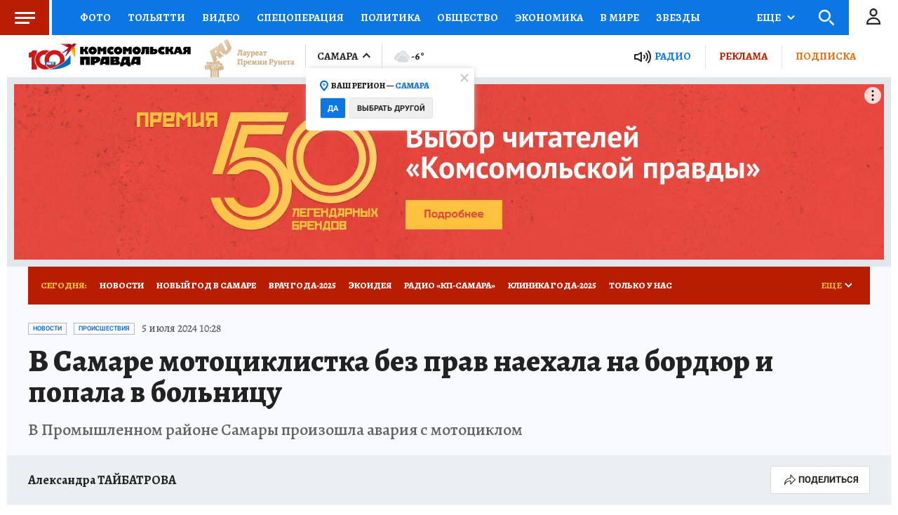

--- FILE ---
content_type: text/html
request_url: https://tns-counter.ru/nc01a**R%3Eundefined*kp_ru/ru/UTF-8/tmsec=kp_ru/354103116***
body_size: -73
content:
8BC76E01696FF64AX1768945226:8BC76E01696FF64AX1768945226